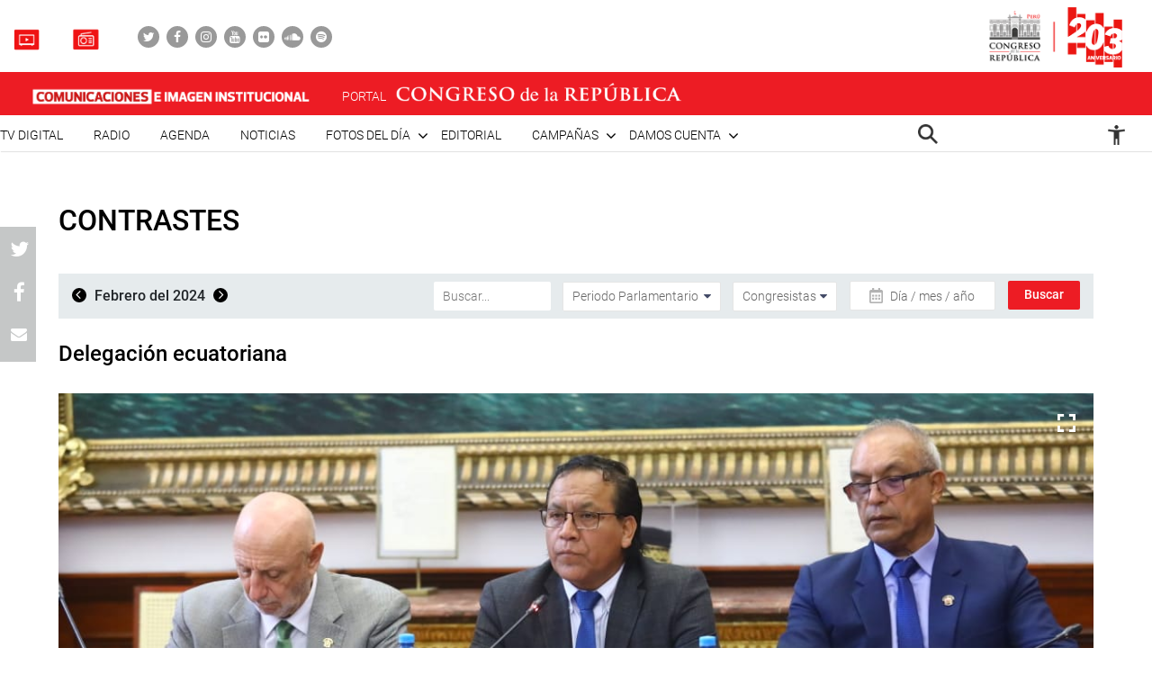

--- FILE ---
content_type: text/html; charset=UTF-8
request_url: https://comunicaciones.congreso.gob.pe/contrastes/delegacion-ecuatoriana/
body_size: 123578
content:

<!DOCTYPE html>
<html lang="en" dir="ltr">
<head>
    <meta charset="utf-8">
    <meta name="format-detection" content="telephone=no">
    <meta name='robots' content='index, follow, max-image-preview:large, max-snippet:-1, max-video-preview:-1' />

	<!-- This site is optimized with the Yoast SEO plugin v21.5 - https://yoast.com/wordpress/plugins/seo/ -->
	<meta name="description" content="La Comisión especial multipartidaria de impulso y seguimiento del proyecto Terminal Multipropósito de Chancay, que preside el congresista Roberto Sánchez, realiza una reunión de trabajo con la delegación ecuatoriana de gremios y exportadores que visitan nuestro país y que tienen interés en conocer la logística del hub portuario, para sus exportaciones hacia el Asia. (Foto Congreso de la República/ VVásquez)" />
	<link rel="canonical" href="https://comunicaciones.congreso.gob.pe/contrastes/delegacion-ecuatoriana/" />
	<meta property="og:locale" content="es_ES" />
	<meta property="og:type" content="article" />
	<meta property="og:title" content="Delegación ecuatoriana - Comunicaciones" />
	<meta property="og:description" content="La Comisión especial multipartidaria de impulso y seguimiento del proyecto Terminal Multipropósito de Chancay, que preside el congresista Roberto Sánchez, realiza una reunión de trabajo con la delegación ecuatoriana de gremios y exportadores que visitan nuestro país y que tienen interés en conocer la logística del hub portuario, para sus exportaciones hacia el Asia. (Foto Congreso de la República/ VVásquez)" />
	<meta property="og:url" content="https://comunicaciones.congreso.gob.pe/contrastes/delegacion-ecuatoriana/" />
	<meta property="og:site_name" content="Comunicaciones" />
	<meta property="article:modified_time" content="2024-02-26T22:34:49+00:00" />
	<meta property="og:image" content="https://comunicaciones.congreso.gob.pe/wpuploads/2024/02/20240226delegacionecuatoriana01.jpg" />
	<meta property="og:image:width" content="1116" />
	<meta property="og:image:height" content="744" />
	<meta property="og:image:type" content="image/jpeg" />
	<meta name="twitter:card" content="summary_large_image" />
	<meta name="twitter:label1" content="Tiempo de lectura" />
	<meta name="twitter:data1" content="1 minuto" />
	<script type="application/ld+json" class="yoast-schema-graph">{"@context":"https://schema.org","@graph":[{"@type":"WebPage","@id":"https://comunicaciones.congreso.gob.pe/contrastes/delegacion-ecuatoriana/","url":"https://comunicaciones.congreso.gob.pe/contrastes/delegacion-ecuatoriana/","name":"Delegación ecuatoriana - Comunicaciones","isPartOf":{"@id":"https://comunicaciones.congreso.gob.pe/#website"},"primaryImageOfPage":{"@id":"https://comunicaciones.congreso.gob.pe/contrastes/delegacion-ecuatoriana/#primaryimage"},"image":{"@id":"https://comunicaciones.congreso.gob.pe/contrastes/delegacion-ecuatoriana/#primaryimage"},"thumbnailUrl":"https://comunicaciones.congreso.gob.pe/wpuploads/2024/02/20240226delegacionecuatoriana01.jpg","datePublished":"2024-02-26T21:12:19+00:00","dateModified":"2024-02-26T22:34:49+00:00","description":"La Comisión especial multipartidaria de impulso y seguimiento del proyecto Terminal Multipropósito de Chancay, que preside el congresista Roberto Sánchez, realiza una reunión de trabajo con la delegación ecuatoriana de gremios y exportadores que visitan nuestro país y que tienen interés en conocer la logística del hub portuario, para sus exportaciones hacia el Asia. (Foto Congreso de la República/ VVásquez)","breadcrumb":{"@id":"https://comunicaciones.congreso.gob.pe/contrastes/delegacion-ecuatoriana/#breadcrumb"},"inLanguage":"es","potentialAction":[{"@type":"ReadAction","target":["https://comunicaciones.congreso.gob.pe/contrastes/delegacion-ecuatoriana/"]}]},{"@type":"ImageObject","inLanguage":"es","@id":"https://comunicaciones.congreso.gob.pe/contrastes/delegacion-ecuatoriana/#primaryimage","url":"https://comunicaciones.congreso.gob.pe/wpuploads/2024/02/20240226delegacionecuatoriana01.jpg","contentUrl":"https://comunicaciones.congreso.gob.pe/wpuploads/2024/02/20240226delegacionecuatoriana01.jpg","width":1116,"height":744,"caption":"La Comisión especial multipartidaria de impulso y seguimiento del proyecto Terminal Multipropósito de Chancay, que preside el congresista Roberto Sánchez, realiza la reunión de trabajo con la delegación ecuatoriana de gremios y exportadores que visitan nuestro país y que tienen interés en conocer la logística del hub portuario, para sus exportaciones hacia el Asia. (Foto Congreso de la República/ JCSánchez)"},{"@type":"BreadcrumbList","@id":"https://comunicaciones.congreso.gob.pe/contrastes/delegacion-ecuatoriana/#breadcrumb","itemListElement":[{"@type":"ListItem","position":1,"name":"Portada","item":"https://comunicaciones.congreso.gob.pe/"},{"@type":"ListItem","position":2,"name":"Contrastes","item":"https://comunicaciones.congreso.gob.pe/contrastes/"},{"@type":"ListItem","position":3,"name":"Delegación ecuatoriana"}]},{"@type":"WebSite","@id":"https://comunicaciones.congreso.gob.pe/#website","url":"https://comunicaciones.congreso.gob.pe/","name":"Comunicaciones","description":"Congreso de la República","potentialAction":[{"@type":"SearchAction","target":{"@type":"EntryPoint","urlTemplate":"https://comunicaciones.congreso.gob.pe/?s={search_term_string}"},"query-input":"required name=search_term_string"}],"inLanguage":"es"}]}</script>
	<!-- / Yoast SEO plugin. -->


<script type="text/javascript">
/* <![CDATA[ */
window._wpemojiSettings = {"baseUrl":"https:\/\/s.w.org\/images\/core\/emoji\/15.0.3\/72x72\/","ext":".png","svgUrl":"https:\/\/s.w.org\/images\/core\/emoji\/15.0.3\/svg\/","svgExt":".svg","source":{"concatemoji":"https:\/\/comunicaciones.congreso.gob.pe\/wp-includes\/js\/wp-emoji-release.min.js?ver=6.5.7"}};
/*! This file is auto-generated */
!function(i,n){var o,s,e;function c(e){try{var t={supportTests:e,timestamp:(new Date).valueOf()};sessionStorage.setItem(o,JSON.stringify(t))}catch(e){}}function p(e,t,n){e.clearRect(0,0,e.canvas.width,e.canvas.height),e.fillText(t,0,0);var t=new Uint32Array(e.getImageData(0,0,e.canvas.width,e.canvas.height).data),r=(e.clearRect(0,0,e.canvas.width,e.canvas.height),e.fillText(n,0,0),new Uint32Array(e.getImageData(0,0,e.canvas.width,e.canvas.height).data));return t.every(function(e,t){return e===r[t]})}function u(e,t,n){switch(t){case"flag":return n(e,"\ud83c\udff3\ufe0f\u200d\u26a7\ufe0f","\ud83c\udff3\ufe0f\u200b\u26a7\ufe0f")?!1:!n(e,"\ud83c\uddfa\ud83c\uddf3","\ud83c\uddfa\u200b\ud83c\uddf3")&&!n(e,"\ud83c\udff4\udb40\udc67\udb40\udc62\udb40\udc65\udb40\udc6e\udb40\udc67\udb40\udc7f","\ud83c\udff4\u200b\udb40\udc67\u200b\udb40\udc62\u200b\udb40\udc65\u200b\udb40\udc6e\u200b\udb40\udc67\u200b\udb40\udc7f");case"emoji":return!n(e,"\ud83d\udc26\u200d\u2b1b","\ud83d\udc26\u200b\u2b1b")}return!1}function f(e,t,n){var r="undefined"!=typeof WorkerGlobalScope&&self instanceof WorkerGlobalScope?new OffscreenCanvas(300,150):i.createElement("canvas"),a=r.getContext("2d",{willReadFrequently:!0}),o=(a.textBaseline="top",a.font="600 32px Arial",{});return e.forEach(function(e){o[e]=t(a,e,n)}),o}function t(e){var t=i.createElement("script");t.src=e,t.defer=!0,i.head.appendChild(t)}"undefined"!=typeof Promise&&(o="wpEmojiSettingsSupports",s=["flag","emoji"],n.supports={everything:!0,everythingExceptFlag:!0},e=new Promise(function(e){i.addEventListener("DOMContentLoaded",e,{once:!0})}),new Promise(function(t){var n=function(){try{var e=JSON.parse(sessionStorage.getItem(o));if("object"==typeof e&&"number"==typeof e.timestamp&&(new Date).valueOf()<e.timestamp+604800&&"object"==typeof e.supportTests)return e.supportTests}catch(e){}return null}();if(!n){if("undefined"!=typeof Worker&&"undefined"!=typeof OffscreenCanvas&&"undefined"!=typeof URL&&URL.createObjectURL&&"undefined"!=typeof Blob)try{var e="postMessage("+f.toString()+"("+[JSON.stringify(s),u.toString(),p.toString()].join(",")+"));",r=new Blob([e],{type:"text/javascript"}),a=new Worker(URL.createObjectURL(r),{name:"wpTestEmojiSupports"});return void(a.onmessage=function(e){c(n=e.data),a.terminate(),t(n)})}catch(e){}c(n=f(s,u,p))}t(n)}).then(function(e){for(var t in e)n.supports[t]=e[t],n.supports.everything=n.supports.everything&&n.supports[t],"flag"!==t&&(n.supports.everythingExceptFlag=n.supports.everythingExceptFlag&&n.supports[t]);n.supports.everythingExceptFlag=n.supports.everythingExceptFlag&&!n.supports.flag,n.DOMReady=!1,n.readyCallback=function(){n.DOMReady=!0}}).then(function(){return e}).then(function(){var e;n.supports.everything||(n.readyCallback(),(e=n.source||{}).concatemoji?t(e.concatemoji):e.wpemoji&&e.twemoji&&(t(e.twemoji),t(e.wpemoji)))}))}((window,document),window._wpemojiSettings);
/* ]]> */
</script>






<link rel="https://api.w.org/" href="https://comunicaciones.congreso.gob.pe/wp-json/" /><link rel="EditURI" type="application/rsd+xml" title="RSD" href="https://comunicaciones.congreso.gob.pe/xmlrpc.php?rsd" />
<meta name="generator" content="WordPress 6.5.7" />
<link rel='shortlink' href='https://comunicaciones.congreso.gob.pe/?p=299646' />
<link rel="alternate" type="application/json+oembed" href="https://comunicaciones.congreso.gob.pe/wp-json/oembed/1.0/embed?url=https%3A%2F%2Fcomunicaciones.congreso.gob.pe%2Fcontrastes%2Fdelegacion-ecuatoriana%2F" />
<link rel="alternate" type="text/xml+oembed" href="https://comunicaciones.congreso.gob.pe/wp-json/oembed/1.0/embed?url=https%3A%2F%2Fcomunicaciones.congreso.gob.pe%2Fcontrastes%2Fdelegacion-ecuatoriana%2F&#038;format=xml" />
<link rel="icon" href="https://comunicaciones.congreso.gob.pe/wpuploads/2019/11/cropped-img-destacada-32x32.png" sizes="32x32" />
<link rel="icon" href="https://comunicaciones.congreso.gob.pe/wpuploads/2019/11/cropped-img-destacada-192x192.png" sizes="192x192" />
<link rel="apple-touch-icon" href="https://comunicaciones.congreso.gob.pe/wpuploads/2019/11/cropped-img-destacada-180x180.png" />
<meta name="msapplication-TileImage" content="https://comunicaciones.congreso.gob.pe/wpuploads/2019/11/cropped-img-destacada-270x270.png" />
    <meta name="viewport" content="width=device-width, initial-scale=1, shrink-to-fit=no">
        <link media="all" href="https://comunicaciones.congreso.gob.pe/wp-content/cache/autoptimize/1/css/autoptimize_af326dab9c8835eab672d799c77ef8a6.css" rel="stylesheet"><title>
        Delegación ecuatoriana - Comunicaciones » Comunicaciones    </title>
    <!--<link href="https://comunicaciones.congreso.gob.pe/wp-content/themes/congreso-comunicaciones/assets/css/bootstrap.min.css" rel="stylesheet"> -->
    
    <link rel="stylesheet" href="https://cdnjs.cloudflare.com/ajax/libs/font-awesome/4.7.0/css/font-awesome.css">
    
    
    <link rel="stylesheet" href="https://cdnjs.cloudflare.com/ajax/libs/animate.css/3.7.0/animate.min.css">
    
    <script src="https://comunicaciones.congreso.gob.pe/wp-content/themes/congreso-comunicaciones/assets/js/scrollreveal.min.js"></script>
    
	<!-- Google tag (gtag.js) -->
	<script async src="https://www.googletagmanager.com/gtag/js?id=G-B9JVDFBNLD"></script>
	<script>
	  window.dataLayer = window.dataLayer || [];
	  function gtag(){dataLayer.push(arguments);}
	  gtag('js', new Date());

	  gtag('config', 'G-B9JVDFBNLD');
	</script>
</head>

  <body id="page-top" class="contrastes-template-default single single-contrastes postid-299646">
    <nav class="nav-white navbar fixed-top p-0" id="mainNav">
                    <div class="nav-part-1 w-100">
                <div class="container container-max p-0">
                    <div class="box-1">
                        <ul class="list-unstyled list-radio">
                                                          <li>
                                <a href="https://comunicaciones.congreso.gob.pe/tv-congreso/">
                                                                      <img src="https://comunicaciones.congreso.gob.pe/wpuploads/2023/02/icono-tv-v3.png">
                                                                    <span></span>
                                </a>
                              </li>
                                                                                      <li>
                                <a href="https://comunicaciones.congreso.gob.pe/radio-congreso/">
                                                                      <img src="https://comunicaciones.congreso.gob.pe/wpuploads/2023/02/icono-radio-v3-2.png">
                                                                    <span></span>
                                </a>
                              </li>
                                                    </ul>

                        <ul class="list-unstyled list-social">
                                                            <li><a href="https://twitter.com/congresoperu" target="_blank"><div><i class="fa fa-twitter"></i></div></a></li>
                                                            <li><a href="https://www.facebook.com/CongresoPeru" target="_blank"><div><i class="fa fa-facebook"></i></div></a></li>
                                                            <li><a href="https://www.instagram.com/congresodelperu/" target="_blank"><div><i class="fa fa-instagram"></i></div></a></li>
                                                            <li><a href="https://www.youtube.com/user/congresoperu" target="_blank"><div><i class="fa fa-youtube"></i></div></a></li>
                                                            <li><a href="https://www.flickr.com/photos/congresodelarepublicadelperu/" target="_blank"><div><i class="fa fa-flickr"></i></div></a></li>
                                                            <li><a href="https://soundcloud.com/redes-sociales-489717085/sets" target="_blank"><div><i class="fa fa-soundcloud"></i></div></a></li>
                                                            <li><a href="https://open.spotify.com/show/1WrsIVtybeaXpTlk5zlHOc" target="_blank"><div><i class="fa fa-spotify"></i></div></a></li>
                                                    </ul>
                    </div>
                    <div class="box-2">
                                                  <a href="http://www.congreso.gob.pe/" target="_blank"><img src="https://comunicaciones.congreso.gob.pe/wpuploads/2023/09/logo.png"></a>
                                            </div>
                </div>
            </div>
        
          <div class="nav-part-2 w-100">
              <div class="container container-max p-0">
                  <div class="row">
                      <div class="col-6 col-sm-4">
                          <div class="bloque-portal-head bloque-portal-1" style="float:left;padding:10px 0 10px 30px;">
                                                                 <a href="https://comunicaciones.congreso.gob.pe">
                                       <img src="https://comunicaciones.congreso.gob.pe/wpuploads/2023/10/comunicaciones-e-imagen-institucional.png">
                                   </a>
                                                                                          </div>
                      </div>
                      <div class="col-6 col-sm-8">
                          <img src="https://comunicaciones.congreso.gob.pe/wp-content/themes/congreso-comunicaciones/assets/img/iconos/menu.png" class="ico-menu" data-toggle="offcanvas">
                          <a class="navbar-brand logo-init m-0" href="https://comunicaciones.congreso.gob.pe"></a>
                          <a href="http://www.congreso.gob.pe/" target="_blank">
                              <div class="bloque-portal-head bloque-portal-2">
                                  <span>PORTAL</span>
                                                                                                                <img src="https://comunicaciones.congreso.gob.pe/wpuploads/2019/10/logo-1.png">
                                                                                                      </div>
                          </a>
                      </div>
                  </div>
              </div>
          </div>

          <div class="nav-part-3 w-100 text-right">
              <div class="container container-max p-0">
                  <div class="container-principal"><ul id="menu-menu-mobile" class="list-unstyled ml-auto list-principal"><li id="menu-item-272353" class="menu-item menu-item-type-custom menu-item-object-custom menu-item-272353"><a href="https://comunicaciones.congreso.gob.pe/programa/2-congreso-tv-digital/">TV Digital</a></li>
<li id="menu-item-284758" class="menu-item menu-item-type-custom menu-item-object-custom menu-item-284758"><a href="https://comunicaciones.congreso.gob.pe/radio-congreso/">Radio</a></li>
<li id="menu-item-539" class="menu-item menu-item-type-post_type_archive menu-item-object-agenda menu-item-539"><a href="https://comunicaciones.congreso.gob.pe/agenda/">Agenda</a></li>
<li id="menu-item-537" class="menu-item menu-item-type-post_type_archive menu-item-object-noticias menu-item-537"><a href="https://comunicaciones.congreso.gob.pe/noticias/">Noticias</a></li>
<li id="menu-item-828" class="menu-item menu-item-type-custom menu-item-object-custom menu-item-has-children menu-item-828"><a href="#">Fotos del día</a>
<ul class="sub-menu">
	<li id="menu-item-538" class="menu-item menu-item-type-post_type_archive menu-item-object-contrastes menu-item-538"><a href="https://comunicaciones.congreso.gob.pe/contrastes/">Contrastes</a></li>
	<li id="menu-item-829" class="menu-item menu-item-type-custom menu-item-object-custom menu-item-829"><a target="_blank" rel="noopener" href="http://archivofotografico.congreso.gob.pe/">Archivo Fotográfico</a></li>
</ul>
</li>
<li id="menu-item-540" class="menu-item menu-item-type-post_type_archive menu-item-object-editorial menu-item-540"><a href="https://comunicaciones.congreso.gob.pe/editorial/">Editorial</a></li>
<li id="menu-item-194302" class="menu-item menu-item-type-custom menu-item-object-custom menu-item-has-children menu-item-194302"><a href="https://www.congreso.gob.pe/comunicaciones/campannas/inicio/">Campañas</a>
<ul class="sub-menu">
	<li id="menu-item-244376" class="menu-item menu-item-type-custom menu-item-object-custom menu-item-244376"><a href="https://www.congreso.gob.pe/comunicaciones/campannas/congreso-en-regiones/">Congreso en Regiones</a></li>
	<li id="menu-item-244377" class="menu-item menu-item-type-custom menu-item-object-custom menu-item-244377"><a href="https://www.congreso.gob.pe/comunicaciones/campannas/leyes-para-ti/">Leyes para ti</a></li>
	<li id="menu-item-244378" class="menu-item menu-item-type-custom menu-item-object-custom menu-item-244378"><a href="https://www.congreso.gob.pe/comunicaciones/campannas/servicios-gratuitos-al-ciudadano/">Servicios Gratuitos al Ciudadano</a></li>
	<li id="menu-item-244379" class="menu-item menu-item-type-custom menu-item-object-custom menu-item-244379"><a href="https://www.congreso.gob.pe/comunicaciones/campannas/bicentenario/">Bicentenario</a></li>
</ul>
</li>
<li id="menu-item-543" class="menu-item menu-item-type-custom menu-item-object-custom menu-item-has-children menu-item-543"><a href="#">Damos cuenta</a>
<ul class="sub-menu">
	<li id="menu-item-541" class="menu-item menu-item-type-post_type_archive menu-item-object-damos-cuenta menu-item-541"><a href="https://comunicaciones.congreso.gob.pe/damos-cuenta/">Damos cuenta</a></li>
	<li id="menu-item-542" class="menu-item menu-item-type-custom menu-item-object-custom menu-item-542"><a href="http://www.congreso.gob.pe/pleno/congresistas/">Congresistas</a></li>
</ul>
</li>
</ul></div>                   <div class="menu-icono-2">
                       <ul class="list-unstyled">
                           <li><a href="#" data-toggle="modal" data-target="#modal-buscador"><img src="https://comunicaciones.congreso.gob.pe/wp-content/themes/congreso-comunicaciones/assets/img/search.png" style="height:22px !important;"></a></li>
                       </ul>
                   </div>
                   <div class="container-principal"><ul id="menu-configuracion" class="list-unstyled list-principal list-configuracion"><li id="menu-item-24" class="configurar-persona menu-item menu-item-type-custom menu-item-object-custom menu-item-has-children menu-item-24"><a href="#"><span class="icono-persona"></span></a>
<ul class="sub-menu">
	<li id="menu-item-25" class="configurar-aumentar menu-item menu-item-type-custom menu-item-object-custom menu-item-25"><a href="#"><span>Aumentar</span></a></li>
	<li id="menu-item-26" class="configurar-disminuir menu-item menu-item-type-custom menu-item-object-custom menu-item-26"><a href="#"><span>Disminuir</span></a></li>
	<li id="menu-item-27" class="configurar-brillante menu-item menu-item-type-custom menu-item-object-custom menu-item-27"><a href="#"><span>Brillante</span></a></li>
	<li id="menu-item-28" class="configurar-oscuro menu-item menu-item-type-custom menu-item-object-custom menu-item-28"><a href="#"><span>Oscuro</span></a></li>
	<li id="menu-item-29" class="configurar-restablecer menu-item menu-item-type-custom menu-item-object-custom menu-item-29"><a href="#"><span>Restablecer</span></a></li>
</ul>
</li>
</ul></div>              </div>
          </div>
    </nav>

    <div class="overlay-menu"></div>
    <div id="sidebar-wrapper">
        <a class="close-menu-0"><img src="https://comunicaciones.congreso.gob.pe/wp-content/themes/congreso-comunicaciones/assets/img/close.png"></a>
        <a href="#" data-toggle="modal" data-target="#modal-buscador" class="buscador-mobile"><i class="fa fa-search" aria-hidden="true"></i></a>

        <div class="container-principal container-menu-page-mobile"><ul id="menu-menu-mobile-1" class="list-unstyled ml-auto list-principal"><li class="menu-item menu-item-type-custom menu-item-object-custom menu-item-272353"><a href="https://comunicaciones.congreso.gob.pe/programa/2-congreso-tv-digital/">TV Digital</a></li>
<li class="menu-item menu-item-type-custom menu-item-object-custom menu-item-284758"><a href="https://comunicaciones.congreso.gob.pe/radio-congreso/">Radio</a></li>
<li class="menu-item menu-item-type-post_type_archive menu-item-object-agenda menu-item-539"><a href="https://comunicaciones.congreso.gob.pe/agenda/">Agenda</a></li>
<li class="menu-item menu-item-type-post_type_archive menu-item-object-noticias menu-item-537"><a href="https://comunicaciones.congreso.gob.pe/noticias/">Noticias</a></li>
<li class="menu-item menu-item-type-custom menu-item-object-custom menu-item-has-children menu-item-828"><a href="#">Fotos del día</a>
<ul class="sub-menu">
	<li class="menu-item menu-item-type-post_type_archive menu-item-object-contrastes menu-item-538"><a href="https://comunicaciones.congreso.gob.pe/contrastes/">Contrastes</a></li>
	<li class="menu-item menu-item-type-custom menu-item-object-custom menu-item-829"><a target="_blank" rel="noopener" href="http://archivofotografico.congreso.gob.pe/">Archivo Fotográfico</a></li>
</ul>
</li>
<li class="menu-item menu-item-type-post_type_archive menu-item-object-editorial menu-item-540"><a href="https://comunicaciones.congreso.gob.pe/editorial/">Editorial</a></li>
<li class="menu-item menu-item-type-custom menu-item-object-custom menu-item-has-children menu-item-194302"><a href="https://www.congreso.gob.pe/comunicaciones/campannas/inicio/">Campañas</a>
<ul class="sub-menu">
	<li class="menu-item menu-item-type-custom menu-item-object-custom menu-item-244376"><a href="https://www.congreso.gob.pe/comunicaciones/campannas/congreso-en-regiones/">Congreso en Regiones</a></li>
	<li class="menu-item menu-item-type-custom menu-item-object-custom menu-item-244377"><a href="https://www.congreso.gob.pe/comunicaciones/campannas/leyes-para-ti/">Leyes para ti</a></li>
	<li class="menu-item menu-item-type-custom menu-item-object-custom menu-item-244378"><a href="https://www.congreso.gob.pe/comunicaciones/campannas/servicios-gratuitos-al-ciudadano/">Servicios Gratuitos al Ciudadano</a></li>
	<li class="menu-item menu-item-type-custom menu-item-object-custom menu-item-244379"><a href="https://www.congreso.gob.pe/comunicaciones/campannas/bicentenario/">Bicentenario</a></li>
</ul>
</li>
<li class="menu-item menu-item-type-custom menu-item-object-custom menu-item-has-children menu-item-543"><a href="#">Damos cuenta</a>
<ul class="sub-menu">
	<li class="menu-item menu-item-type-post_type_archive menu-item-object-damos-cuenta menu-item-541"><a href="https://comunicaciones.congreso.gob.pe/damos-cuenta/">Damos cuenta</a></li>
	<li class="menu-item menu-item-type-custom menu-item-object-custom menu-item-542"><a href="http://www.congreso.gob.pe/pleno/congresistas/">Congresistas</a></li>
</ul>
</li>
</ul></div>
         <div class="box-medios">
             <ul class="list-unstyled list-radio">
                                    <li>
                     <a href="https://comunicaciones.congreso.gob.pe/tv-congreso/">
                                                <img src="https://comunicaciones.congreso.gob.pe/wpuploads/2023/02/icono-tv-v3.png">
                                              <span></span>
                     </a>
                   </li>
                                                     <li>
                     <a href="https://comunicaciones.congreso.gob.pe/radio-congreso/">
                                                <img src="https://comunicaciones.congreso.gob.pe/wpuploads/2023/02/icono-radio-v3-2.png">
                                              <span></span>
                     </a>
                   </li>
                              </ul>
         </div>

         <div class="box-social">
             <ul class="list-unstyled list-social">
                                      <li><a href="https://twitter.com/congresoperu" target="_blank"><div><i class="fa fa-twitter"></i></div></a></li>
                                      <li><a href="https://www.facebook.com/CongresoPeru" target="_blank"><div><i class="fa fa-facebook"></i></div></a></li>
                                      <li><a href="https://www.instagram.com/congresodelperu/" target="_blank"><div><i class="fa fa-instagram"></i></div></a></li>
                                      <li><a href="https://www.youtube.com/user/congresoperu" target="_blank"><div><i class="fa fa-youtube"></i></div></a></li>
                                      <li><a href="https://www.flickr.com/photos/congresodelarepublicadelperu/" target="_blank"><div><i class="fa fa-flickr"></i></div></a></li>
                                      <li><a href="https://soundcloud.com/redes-sociales-489717085/sets" target="_blank"><div><i class="fa fa-soundcloud"></i></div></a></li>
                                      <li><a href="https://open.spotify.com/show/1WrsIVtybeaXpTlk5zlHOc" target="_blank"><div><i class="fa fa-spotify"></i></div></a></li>
                              </ul>
         </div>
    </div>

<section class="archive-contrastes-0 lista-fotos-contrastes">
    <div class="container container-1250">
        <div class="row">
            <div class="col-12 p-0 p-relative">
                <h2 class="titulo-32">Contrastes</h2>
                <a href="#" style="display:none;" id="buscar-mobile"><span>Filtrar</span> <i class="fa fa-search" aria-hidden="true"></i></a>
            </div>
            <div class="col-12 p-0">
                <div class="barra-buscar barra-contraste">
                    <div class="row m-0">
                        <div class="col-md-4 p-0">
                            <div class="content-fecha">
                                                                    <a href="https://comunicaciones.congreso.gob.pe/contrastes/2024/1/" class="btn-left"><i class="fa fa-angle-left" aria-hidden="true"></i></a>
                                    Febrero del 2024                                        <a href="https://comunicaciones.congreso.gob.pe/contrastes/2024/3/" class="btn-right"><i class="fa fa-angle-right" aria-hidden="true"></i></a>
                                                                </div>
                        </div>
                        <div class="col-md-8 p-0">
                            <div class="row m-0">
                                <form method="get" action="https://comunicaciones.congreso.gob.pe" class="part-1 text-right">
                                    <input type="text" name="s" value="" placeholder="Buscar..." class="item-barra-contraste">
                                    <div class="content-select content-185" style="padding-left:9px;">
                                        <select class="" name="periodo-parlamentario">
                                            <option value="">Periodo Parlamentario</option>
                                                                                                <option value="2011-2016">2011-2016</option>
                                                                                                    <option value="2016-2019">2016-2019</option>
                                                                                                    <option value="2020-2021">2020-2021</option>
                                                                                                    <option value="2021-2026">2021-2026</option>
                                                                                        </select>
                                    </div>
                                    <div class="content-select content-125" style="padding-left:9px;">
                                        <select class="" name="congresista">
                                            <option value="">Congresistas</option>
                                                                                                <option value="acate-coronel-eduardo-geovanni">Acate Coronel, Eduardo Geovanni</option>
                                                                                                    <option value="acuna-nunez-richard-frank">Acuña Núñez, Richard Frank</option>
                                                                                                    <option value="acuna-peralta-humberto">Acuña Peralta, Humberto</option>
                                                                                                    <option value="acuna-peralta-maria-grimaneza">Acuña Peralta, María Grimaneza</option>
                                                                                                    <option value="acuna-peralta-segundo-hector">Acuña Peralta, Segundo Héctor</option>
                                                                                                    <option value="aguero-gutierrez-maria-antonieta">Agüero Gutiérrez, María Antonieta</option>
                                                                                                    <option value="aguilar-zamora-manuel">Aguilar Zamora, Manuel</option>
                                                                                                    <option value="aguinaga-recuenco-alejandro-aurelio">Aguinaga Recuenco, Alejandro Aurelio</option>
                                                                                                    <option value="alan-fairlie">Alan Fairlie</option>
                                                                                                    <option value="alarcon-tejada-edgar-arnold">Alarcón Tejada, Edgar Arnold</option>
                                                                                                    <option value="alcarraz-aguero-yorel-kira">Alcarraz Agüero, Yorel Kira</option>
                                                                                                    <option value="alcorta-suero-lourdes">Alcorta Suero, María Lourdes Pía Luisa</option>
                                                                                                    <option value="alegria-garcia-luis-arturo">Alegría García, Luis Arturo</option>
                                                                                                    <option value="alencastre-miranda-hirma-norma">Alencastre Miranda, Hirma Norma</option>
                                                                                                    <option value="aliaga-pajares-guillermo-alejandro-antonio">Aliaga Pajares, Guillermo Alejandro Antonio</option>
                                                                                                    <option value="almeri-veramendi-carlos-alberto">Almeri Veramendi, Carlos Alberto</option>
                                                                                                    <option value="alonzo-fernandez-gilbert-juan">Alonzo Fernández, Gilbert Juan</option>
                                                                                                    <option value="alva-prieto-maria-del-carmen">Alva Prieto, María del Carmen</option>
                                                                                                    <option value="alva-rojas-carlos-enrique">Alva Rojas, Carlos Enrique</option>
                                                                                                    <option value="amuruz-dulanto-yessica-rosselli">Amuruz Dulanto, Yessica Rosselli</option>
                                                                                                    <option value="ancalle-gutierrez-jose-luis">Ancalle Gutierrez, José Luis</option>
                                                                                                    <option value="anderson-ramirez-carlos-antonio">Anderson Ramírez, Carlos Antonio</option>
                                                                                                    <option value="andrade-salguero-de-alvarez-gladys-griselda">Andrade Salguero de Álvarez, Gladys Griselda</option>
                                                                                                    <option value="apaza-ordonez-justiniano-romulo">Apaza Ordóñez, Justiniano Rómulo</option>
                                                                                                    <option value="apaza-quispe-yessica-marisela">Apaza Quispe, Yessica Marisela</option>
                                                                                                    <option value="aragon-carreno-luis-angel">Aragón Carreño, Luis Ángel</option>
                                                                                                    <option value="arana-zegarra-marco-antonio">Arana Zegarra, Marco Antonio</option>
                                                                                                    <option value="arapa-roque-jesus-orlando">Arapa Roque, Jesús Orlando</option>
                                                                                                    <option value="arriola-tueros-jose-alberto">Arriola Tueros, José Alberto</option>
                                                                                                    <option value="ascona-calderon-walter-yonni">Ascona Calderón, Walter Yonni</option>
                                                                                                    <option value="ayasta-de-diaz-rita-elena">Ayasta de Díaz, Rita Elena</option>
                                                                                                    <option value="ayquipa-torres-julia-benigna">Ayquipa Torres, Julia Benigna</option>
                                                                                                    <option value="azurin-loayza-alfredo">Azurín Loayza, Alfredo</option>
                                                                                                    <option value="bajonero-olivas-wilmer-solis">Bajonero Olivas, Wilmer Solis</option>
                                                                                                    <option value="balcazar-zelada-jose-maria">Balcázar Zelada, José María</option>
                                                                                                    <option value="barbaran-reyes-rosangella-andrea">Barbarán Reyes, Rosangella Andrea</option>
                                                                                                    <option value="barrionuevo-romero-betto">Barrionuevo Romero, Betto</option>
                                                                                                    <option value="bartolo-romero-maria-isabel">Bartolo Romero, María Isabel</option>
                                                                                                    <option value="bartra-barriga-rosa-maria">Bartra Barriga, Rosa María</option>
                                                                                                    <option value="bazan-calderon-diego-alonso-fernando">Bazán Calderón Diego Alonso Fernando</option>
                                                                                                    <option value="bazan-narro-sigrid-tesoro">Bazán Narro, Sigrid Tesoro</option>
                                                                                                    <option value="bazan-villanueva-lenin-fernando">Bazán Villanueva, Lenin Fernando</option>
                                                                                                    <option value="becerril-rodriguez-hector">Becerril Rodríguez, Héctor</option>
                                                                                                    <option value="bellido-ugarte-guido">Bellido Ugarte, Guido</option>
                                                                                                    <option value="benavides-gavidia-walter">Benavides Gavidia, Walter</option>
                                                                                                    <option value="benites-agurto-alfredo">Benites Agurto, Alfredo</option>
                                                                                                    <option value="bermejo-rojas-guillermo">Bermejo Rojas, Guillermo</option>
                                                                                                    <option value="beteta-rubin-karina-juliza">Beteta Rubin, Karina Juliza</option>
                                                                                                    <option value="burga-chuquipiondo-ricardo-miguel">Burga Chuquipiondo, Ricardo Miguel</option>
                                                                                                    <option value="burgos-oliveros-juan-bartolome">Burgos Oliveros, Juan Bartolomé</option>
                                                                                                    <option value="bustamante-donayre-ernesto">Bustamante Donayre, Ernesto</option>
                                                                                                    <option value="cabrera-pino-benigno-leonel">Cabrera Pino, Benigno Leonel</option>
                                                                                                    <option value="cabrera-vega-maria-teresa">Cabrera Vega, María Teresa</option>
                                                                                                    <option value="calle-lobaton-digna">Calle Lobatón, Digna</option>
                                                                                                    <option value="camones-soriano-lady-mercedes">Camones Soriano, Lady Mercedes</option>
                                                                                                    <option value="campos-villalobos-rolando">Campos Villalobos, Rolando</option>
                                                                                                    <option value="carcausto-huanca-yrene">Carcausto Huanca, Irene</option>
                                                                                                    <option value="carlos-dominguez-herrera">Carlos Dominguez Herrera</option>
                                                                                                    <option value="castillo-oliva-luis-felipe">Castillo Oliva, Luis Felipe</option>
                                                                                                    <option value="castillo-rivas-eduardo-enrique">Castillo Rivas, Eduardo Enrique</option>
                                                                                                    <option value="cavero-alva-alejandro-enrique">Cavero Alva, Alejandro Enrique</option>
                                                                                                    <option value="cayguaray-gambini-luz-milagros">Cayguaray Gambini, Luz Milagros</option>
                                                                                                    <option value="cayllahua-barrientos-wilmer">Cayllahua Barrientos, Wilmer</option>
                                                                                                    <option value="cerron-rojas-waldemar-jose">Cerrón Rojas, Waldemar José</option>
                                                                                                    <option value="cespedes-cardenas-maria-teresa">Céspedes Cárdenas, María Teresa</option>
                                                                                                    <option value="chacon-trujillo-nilza-merly">Chacón Trujillo, Nilza Merly</option>
                                                                                                    <option value="chagua-payano-posemoscrowte-irrhoscopt">Chagua Payano, Posemoscrowte Irrhoscopt</option>
                                                                                                    <option value="chaina-contreras-hipolito">Chaiña Contreras, Hipólito</option>
                                                                                                    <option value="chavarria-vilcatoma-roberto-carlos">Chavarría Vilcatoma Roberto Carlos</option>
                                                                                                    <option value="chavez-chino-betssy-betzabet">Chávez Chino, Betssy Betzabet</option>
                                                                                                    <option value="chavez-cossio-martha-gladys">Chávez Cossio Martha Gladys</option>
                                                                                                    <option value="checco-chauca-lenin-abraham">Checco Chauca, Lenin Abraham</option>
                                                                                                    <option value="chehade-moya-omar-karim">Chehade Moya, Omar Karim</option>
                                                                                                    <option value="chiabra-leon-roberto-enrique">Chiabra León, Roberto Enrique</option>
                                                                                                    <option value="chirinos-venegas-patricia-rosa">Chirinos Venegas, Patricia Rosa</option>
                                                                                                    <option value="chirinos-patricia">Chirinos, Patricia</option>
                                                                                                    <option value="ciccia-vasquez-miguel-angel">Ciccia Vásquez, Miguel Angel</option>
                                                                                                    <option value="coayla-juarez-jorge-samuel">Coayla Juárez, Jorge Samuel</option>
                                                                                                    <option value="columbus-murata-diethell">Columbus Murata Diethell</option>
                                                                                                    <option value="combina-salvatierra-cesar-augusto">Combina Salvatierra, Cesar Augusto</option>
                                                                                                    <option value="condori-flores-julio-fredy">Condori Flores, Julio Fredy</option>
                                                                                                    <option value="contreras-bautista-cindy-arlette">Contreras Bautista, Cindy Arlette</option>
                                                                                                    <option value="cordero-jon-tay-luis-gustavo-2">Cordero Jon Tay María del Pilar</option>
                                                                                                    <option value="cordero-jon-tay-luis-gustavo">Cordero Jon Tay, Luis Gustavo</option>
                                                                                                    <option value="cordova-lobaton-maria-jessica">Córdova Lobatón, María Jessica</option>
                                                                                                    <option value="cordova-lobaton-maria-jessica-2">Cortez Aguirre, Isabel</option>
                                                                                                    <option value="costa-santolalla-gino">Costa Santolalla, Gino</option>
                                                                                                    <option value="cordova-lobaton-maria-jessica-3">Cruz Mamani, Flavio</option>
                                                                                                    <option value="cueto-aservi-jose-ernesto">Cueto Aservi, José Ernesto</option>
                                                                                                    <option value="curro-lopez-edilberto">Curro Lopez Edilberto</option>
                                                                                                    <option value="cutipa-ccama-victor-raul">Cutipa Ccama, Víctor Raúl</option>
                                                                                                    <option value="davila-atanacio-pasion-neomias">Dávila Atanacio, Pasión Neomias</option>
                                                                                                    <option value="de-belaunde-de-cardenas-alberto">De Belaunde de Cárdenas, Alberto</option>
                                                                                                    <option value="del-aguila-herrera-edmundo">Del Águila Herrera, Edmundo</option>
                                                                                                    <option value="descentralizacion-se-pone-a-disposicion-para-ayudar-a-resolver-los-problemas-de-la-gente">Descentralización se pone a disposición para ayudar a resolver los problemas de la gente</option>
                                                                                                    <option value="diaz-monago-freddy-ronald">Díaz Monago, Freddy Ronald</option>
                                                                                                    <option value="dioses-guzman-luis-reymundo">Dioses Guzmán, Luis Reymundo</option>
                                                                                                    <option value="doroteo-carbajo-raul-felipe">Doroteo Carbajo, Raúl Felipe</option>
                                                                                                    <option value="durand-bustamante-kenyon-eduardo">Durand Bustamante, Kenyon Eduardo</option>
                                                                                                    <option value="echaiz-ramos-vda-de-nunez-gladys-margot">Echaíz Ramos Vda. de Núñez, Gladys Margot</option>
                                                                                                    <option value="echeverria-rodriguez-hamlet">Echeverría Rodríguez, Hamlet</option>
                                                                                                    <option value="elera-garcia-wilmar-alberto">Elera García, Wilmar Alberto</option>
                                                                                                    <option value="elias-avalos-jose-luis">Elías Ávalos, José Luis</option>
                                                                                                    <option value="espinoza-rosales-rennan-samuel">Espinoza Rosales, Rennán Samuel</option>
                                                                                                    <option value="espinoza-vargas-jhaec-darwin">Espinoza Vargas, Jhaec Darwin</option>
                                                                                                    <option value="espinoza-velarde-yeremi-aron">Espinoza Velarde, Yeremi Aron</option>
                                                                                                    <option value="fabian-diaz-yessy-nelida">Fabián Díaz, Yessy Nélida</option>
                                                                                                    <option value="fernandez-chacon-carlos-enrique">Fernández Chacón, Carlos Enrique</option>
                                                                                                    <option value="fernandez-florez-matilde">Fernández Florez, Matilde</option>
                                                                                                    <option value="flores-ancachi-jorge-luis">Flores Ancachi, Jorge Luis</option>
                                                                                                    <option value="flores-ramirez-alex-randu">Flores Ramírez, Alex Randu</option>
                                                                                                    <option value="flores-ruiz-victor-seferino">Flores Ruíz, Víctor Seferino</option>
                                                                                                    <option value="flores-vilchez-clemente">Flores Vílchez, Clemente</option>
                                                                                                    <option value="flores-villegas-johan">Flores Villegas, Johan</option>
                                                                                                    <option value="galarreta-velarde-luis">Galarreta Velarde, Luis</option>
                                                                                                    <option value="gallardo-becerra-maria-martina">Gallardo Becerra, María Martina</option>
                                                                                                    <option value="garcia-correa-idelso-manuel">García Correa, Idelso Manuel</option>
                                                                                                    <option value="garcia-oviedo-paul-gabriel">García Oviedo, Paul Gabriel</option>
                                                                                                    <option value="garcia-rodriguez-jaqueline-cecilia">García Rodríguez, Jaqueline Cecilia</option>
                                                                                                    <option value="gonza-castillo-americo">Gonza Castillo, Americo</option>
                                                                                                    <option value="gonzales-delgado-diana-carolina">Gonzáles Delgado, Diana Carolina</option>
                                                                                                    <option value="gonzales-santos-miguel-angel">Gonzales Santos, Miguel Ángel</option>
                                                                                                    <option value="gonzales-tuanama-cesar">Gonzales Tuanama, César</option>
                                                                                                    <option value="gonzalez-cruz-moises">González Cruz,Moisés</option>
                                                                                                    <option value="guerra-garcia-campos-hernando">Guerra García Campos, Hernando</option>
                                                                                                    <option value="guibovich-arteaga-otto-napoleon">Guibovich Arteaga, Otto Napoleón</option>
                                                                                                    <option value="gupioc-rios-robinson-dociteo">Gupioc Rios, Robinson Dociteo</option>
                                                                                                    <option value="gutarra-ramos-robledo-noe">Gutarra Ramos, Robledo Noé</option>
                                                                                                    <option value="gutierrez-ticona-paul-silvio">Gutiérrez Ticona, Paul Silvio</option>
                                                                                                    <option value="heidinger-ballesteros-nelcy">Heidinger Ballesteros Nelcy</option>
                                                                                                    <option value="heresi-chicoma-saleh-carlos-salvador">Heresi Chicoma, Saleh Carlos Salvador</option>
                                                                                                    <option value="herrera-arevalo-marita">Herrera Árevalo, Marita</option>
                                                                                                    <option value="herrera-mamani-fernando-mario">Herrera Mamani, Fernando Mario</option>
                                                                                                    <option value="herrera-medina-noelia-rossvith">Herrera Medina, Noelia Rossvith</option>
                                                                                                    <option value="hidalgo-zamalloa-alexander">Hidalgo Zamalloa, Alexander</option>
                                                                                                    <option value="huaman-champi-juan-de-dios">Huamán Champi, Juan de Dios</option>
                                                                                                    <option value="huaman-coronado-raul">Huamán Coronado, Raúl</option>
                                                                                                    <option value="huamani-machaca-nelly">Huamani Machaca, Nelly</option>
                                                                                                    <option value="huilca-flores-indira">Huilca Flores, Indira</option>
                                                                                                    <option value="iberico-nunez-luis-carlos-antonio">Iberico Núñez, Luis Carlos Antonio</option>
                                                                                                    <option value="indira-huilca-flores">Indira Huilca Flores</option>
                                                                                                    <option value="infantes-castaneda-mery-eliana">Infantes Castañeda, Mery Eliana</option>
                                                                                                    <option value="inga-sales-leonardo">Inga Sales, Leonardo</option>
                                                                                                    <option value="jauregui-de-aguayo-milagros">Jáuregui de Aguayo, Milagros</option>
                                                                                                    <option value="jeri-ore-jose-enrique">Jeri Oré, José Enrique</option>
                                                                                                    <option value="jimenez-heredia-david-julio">Jiménez Heredia, David Julio</option>
                                                                                                    <option value="juarez-calle-heidy-lisbeth">Juárez Calle, Heidy Lisbeth</option>
                                                                                                    <option value="juarez-gallegos-carmen-patricia">Juárez Gallegos, Carmen Patricia</option>
                                                                                                    <option value="julon-irigoin-elva-edhit">Julon Irigoin, Elva Edhit</option>
                                                                                                    <option value="kamiche-morante-luis-roberto">Kamiche Morante, Luis Roberto</option>
                                                                                                    <option value="lazo-villon-leslye-carol">Lazo Villón, Leslye Carol</option>
                                                                                                    <option value="leon-romero-luciana-milagros">León Romero, Luciana Milagros</option>
                                                                                                    <option value="limachi">Limachi Quispe Nieves Esmeralda</option>
                                                                                                    <option value="lizana-santos-martires">Lizana Santos, Mártires</option>
                                                                                                    <option value="lizarraga-houghton-carolina">Lizárraga Houghton, Carolina</option>
                                                                                                    <option value="lizarzaburu-lizarzaburu-juan-carlos-martin">Lizarzaburu Lizarzaburu, Juan Carlos Martin</option>
                                                                                                    <option value="llaulli-romero-freddy">Llaulli Romero, Freddy</option>
                                                                                                    <option value="lopez-morales-jeny-luz">López Morales, Jeny Luz</option>
                                                                                                    <option value="lopez-urena-ilich-fredy">López Ureña, Ilich Fredy</option>
                                                                                                    <option value="lozano-inostroza-alexander">Lozano Inostroza, Alexander</option>
                                                                                                    <option value="luna-galvez-jose-leon">Luna Gálvez José León</option>
                                                                                                    <option value="luna-morales-jose-luis">Luna Morales, José Luis</option>
                                                                                                    <option value="luque-ibarra-ruth">Luque Ibarra, Ruth</option>
                                                                                                    <option value="machaca-mamani-raul">Machaca Mamani, Raúl</option>
                                                                                                    <option value="malaga-trillo-george-edward">Málaga Trillo, George Edward</option>
                                                                                                    <option value="mamani-barriga-jim-ali">Mamani Barriga, Jim Ali</option>
                                                                                                    <option value="mantilla-medina-mario">Mantilla Medina, Mario</option>
                                                                                                    <option value="maquera-chavez-hector-simon">Maquera Chavez, Héctor Simon</option>
                                                                                                    <option value="mariano-yupanqui-minano">Mariano Yupanqui Miñano</option>
                                                                                                    <option value="maricarmen-alva">Maricarmen Alva</option>
                                                                                                    <option value="marticorena-mendoza-jorge-alfonso">Marticorena Mendoza, Jorge Alfonso</option>
                                                                                                    <option value="martinez-talavera-pedro-edwin">Martínez Talavera, Pedro Edwin</option>
                                                                                                    <option value="medina-hermosilla-elizabeth-sara">Medina Hermosilla, Elizabeth Sara</option>
                                                                                                    <option value="medina-minaya-esdras-ricardo">Medina Minaya, Esdras Ricardo</option>
                                                                                                    <option value="melendez-celis-fernando">Meléndez Celis, Fernando</option>
                                                                                                    <option value="mendoza-marquina-javier">Mendoza Marquina, Javier</option>
                                                                                                    <option value="merino-de-lama-manuel-arturo">Merino de Lama, Manuel Arturo</option>
                                                                                                    <option value="merino-lopez-omar">Merino López, Omar</option>
                                                                                                    <option value="mesia-ramirez-carlos-fernando">Mesía Ramirez, Carlos Fernando</option>
                                                                                                    <option value="milagros-salazar">Milagros Salazar</option>
                                                                                                    <option value="mita-isaac">Mita Isaac</option>
                                                                                                    <option value="montalvo-cubas-segundo-toribio">Montalvo Cubas, Segundo Toribio</option>
                                                                                                    <option value="monteza-facho-silvia-maria">Monteza Facho, Silvia María</option>
                                                                                                    <option value="montoya-guivin-absalon">Montoya Guivin, Absalón</option>
                                                                                                    <option value="montoya-manrique-jorge-carlos">Montoya Manrique, Jorge Carlos</option>
                                                                                                    <option value="morante-figari-jorge-alberto">Morante Figari, Jorge Alberto</option>
                                                                                                    <option value="mori-celis-juan-carlos">Mori Celis, Juan Carlos</option>
                                                                                                    <option value="moyano-delgado-martha-lupe">Moyano Delgado, Martha Lupe</option>
                                                                                                    <option value="munante-barrios-alejandro">Muñante Barrios, Alejandro</option>
                                                                                                    <option value="neyra-olaychea-angel">Neyra Olaychea, Ángel</option>
                                                                                                    <option value="novoa-cruzado-anthony-renson">Novoa Cruzado, Anthony Renson</option>
                                                                                                    <option value="nunez-marreros-jesus-del-carmen">Núñez Marreros, Jesús del Carmen</option>
                                                                                                    <option value="nunez-salas-jose-antonio">Núñez Salas, José Antonio</option>
                                                                                                    <option value="obando-morgan-auristela-ana">Obando Morgan, Auristela Ana</option>
                                                                                                    <option value="ochoa-pezo-edgard-americo">Ochoa Pezo, Edgard Américo</option>
                                                                                                    <option value="olaechea-alvarez-calderon-pedro-carlos">Olaechea Álvarez Calderón, Pedro Carlos</option>
                                                                                                    <option value="olivares-cortes-daniel-federico">Olivares Cortes, Daniel Federico</option>
                                                                                                    <option value="olivos-martinez-vivian">Olivos Martínez, Vivian</option>
                                                                                                    <option value="omonte-durand-maria-del-carmen">Omonte Durand, María del Carmen</option>
                                                                                                    <option value="orue-medina-ariana">Orué Medina Ariana</option>
                                                                                                    <option value="oseda-yucra-daniel">Oseda Yucra, Daniel</option>
                                                                                                    <option value="oyola-rodriguez-juan-carlos">Oyola Rodríguez, Juan Carlos</option>
                                                                                                    <option value="pablo-medina-flor-aidee">Pablo Medina, Flor Aidee</option>
                                                                                                    <option value="padilla-romero-javier-rommel">Padilla Romero, Javier Rommel</option>
                                                                                                    <option value="palacios-huaman-margot">Palacios Huamán, Margot</option>
                                                                                                    <option value="palma-mendoza-jose-marvin">Palma Mendoza, José Marvin</option>
                                                                                                    <option value="palomino-saavedra-angelica-maria">Palomino Saavedra, Angélica María</option>
                                                                                                    <option value="pantoja-calvo-ruben">Pantoja Calvo, Ruben</option>
                                                                                                    <option value="paredes-castro-francis-jhasmina">Paredes Castro Francis Jhasmina</option>
                                                                                                    <option value="paredes-eyzaguirre-rosario">Paredes Eyzaguirre, Rosario</option>
                                                                                                    <option value="paredes-fonseca-karol-ivett">Paredes Fonseca, Karol Ivett</option>
                                                                                                    <option value="paredes-gonzales-alex-antonio">Paredes Gonzales, Alex Antonio</option>
                                                                                                    <option value="paredes-pique-susel-ana-maria">Paredes Piqué, Susel Ana María</option>
                                                                                                    <option value="pariona-sinche-alfredo">Pariona Sinche, Alfredo</option>
                                                                                                    <option value="pazo-nunura-jose-bernardo">Pazo Nunura José Bernardo</option>
                                                                                                    <option value="perez-espiritu-lusmila">Pérez Espíritu, Lusmila</option>
                                                                                                    <option value="perez-flores-jorge-luis">Pérez Flores, Jorge Luis</option>
                                                                                                    <option value="perez-mimbela-jhosept-amado">Pérez Mimbela, Jhosept Amado</option>
                                                                                                    <option value="perez-ochoa-carlos-andres">Pérez Ochoa, Carlos Andrés</option>
                                                                                                    <option value="pichilingue-gomez-marcos-antonio">Pichilingue Gomez, Marcos Antonio</option>
                                                                                                    <option value="picon-quedo-luis-raul">Picón Quedo, Luis Raúl</option>
                                                                                                    <option value="pineda-santos-isaias">Pineda Santos, Isaías</option>
                                                                                                    <option value="pinedo-achaca-liliana-angelica">Pinedo Achaca, Liliana Angélica</option>
                                                                                                    <option value="portalatino-avalos-kelly-roxana">Portalatino Ávalos, Kelly Roxana</option>
                                                                                                    <option value="portero-lopez-hilda-marleny">Portero López, Hilda Marleny</option>
                                                                                                    <option value="puno-lecarnaque-napoleon">Puño Lecarnaque, Napoleón</option>
                                                                                                    <option value="quiroz-barboza-segundo-teodomiro">Quiroz Barboza, Segundo Teodomiro</option>
                                                                                                    <option value="quispe-apaza-yvan">Quispe Apaza, Yvan</option>
                                                                                                    <option value="quispe-mamani-wilson-rusbel">Quispe Mamani, Wilson Rusbel</option>
                                                                                                    <option value="quispe-suarez-mario-javier">Quispe Suárez, Mario Javier</option>
                                                                                                    <option value="quito-sarmiento-bernardo-jaime">Quito Sarmiento, Bernardo Jaime</option>
                                                                                                    <option value="ramirez-garcia-tania-estefany">Ramírez García, Tania Estefany</option>
                                                                                                    <option value="ramos-zapana-ruben">Ramos Zapana, Rubén</option>
                                                                                                    <option value="rayme-marin-alcides">Rayme Marín, Alcides</option>
                                                                                                    <option value="reategui-flores-rolando">Reátegui Flores, Rolando</option>
                                                                                                    <option value="retamozo-lezama-maria-cristina">Retamozo Lezama, María Cristina</option>
                                                                                                    <option value="revilla-villanueva-cesar-manuel">Revilla Villanueva,César Manuel</option>
                                                                                                    <option value="reyes-cam-abel-augusto">Reyes Cam, Abel Augusto</option>
                                                                                                    <option value="reymundo-mercado-edgard-cornelio">Reymundo Mercado, Edgard Cornelio</option>
                                                                                                    <option value="rivas-chacara-janet-milagros">Rivas Chacara, Janet Milagros</option>
                                                                                                    <option value="rivas-ocejo-perci">Rivas Ocejo, Perci</option>
                                                                                                    <option value="rivera-guerra-walter-jesus">Rivera Guerra, Walter Jesús</option>
                                                                                                    <option value="robles-araujo-silvana-emperatriz">Robles Araujo, Silvana Emperatriz</option>
                                                                                                    <option value="robles-uribe-lizbeth">Robles Uribe, Lizbeth</option>
                                                                                                    <option value="rodas-malca-tania-rosalia">Rodas Malca, Tania Rosalia</option>
                                                                                                    <option value="roel-alva-luis-andres">Roel Alva, Luis Andrés</option>
                                                                                                    <option value="rolando-sousa">Rolando Sousa</option>
                                                                                                    <option value="rolando-souza">Rolando Souza</option>
                                                                                                    <option value="rolanso-sousa">Rolanso Sousa</option>
                                                                                                    <option value="rospigliosi-capurro-fernando">Rospigliosi Capurro, Fernando</option>
                                                                                                    <option value="rubio-gariza-richard">Rubio Gariza, Richard</option>
                                                                                                    <option value="ruiz-pinedo-rolando-ruben">Ruíz Pinedo, Rolando Rubén</option>
                                                                                                    <option value="ruiz-rodriguez-magaly-rosmery">Ruíz Rodríguez, Magaly Rosmery</option>
                                                                                                    <option value="saavedra-casternoque-hitler">Saavedra Casternoque, Hitler</option>
                                                                                                    <option value="saavedra-ocharan-monica-elizabeth">Saavedra Ocharán, Mónica Elizabeth</option>
                                                                                                    <option value="sagasti-hochhausler-francisco-rafael">Sagasti Hochhausler, Francisco Rafael</option>
                                                                                                    <option value="salazar-de-la-torre-milagros">Salazar de la Torre, Milagros</option>
                                                                                                    <option value="salgado-rubianes-luz">Salgado Rubianes, Luz</option>
                                                                                                    <option value="salhuana-cavides-eduardo">Salhuana Cavides, Eduardo</option>
                                                                                                    <option value="salinas-lopez-franco">Salinas López, Franco</option>
                                                                                                    <option value="sanchez-luis-orestes-pompeyo">Sánchez Luis, Orestes Pompeyo</option>
                                                                                                    <option value="sanchez-palomino-roberto-helbert">Sánchez Palomino, Roberto Helbert</option>
                                                                                                    <option value="santillana-paredes-robertina">Santillana Paredes, Robertina</option>
                                                                                                    <option value="santisteban-suclupe-magally">Santisteban Suclupe Magally</option>
                                                                                                    <option value="silupu-inga-maria-luisa">Silupu Inga, María Luisa</option>
                                                                                                    <option value="silva-santisteban-manrique-rocio-yolanda-angelica">Silva Santisteban Manrique, Rocío Yolanda Angélica</option>
                                                                                                    <option value="simeon-hurtado-luis-carlos">Simeón Hurtado, Luis Carlos</option>
                                                                                                    <option value="solis-gutierrez-zenaida">Solís Gutiérrez, Zenaida</option>
                                                                                                    <option value="soto-palacios-wilson">Soto Palacios, Wilson</option>
                                                                                                    <option value="soto-reyes-alejandro">Soto Reyes, Alejandro</option>
                                                                                                    <option value="tacuri-valdivia-german-adolfo">Tacuri Valdivia, Germán Adolfo</option>
                                                                                                    <option value="taipe-coronado-maria-elizabeth">Taipe Coronado, María Elizabeth</option>
                                                                                                    <option value="tello-montes-nivardo-edgar">Tello Montes, Nivardo Edgar</option>
                                                                                                    <option value="tito-ortega-erwin">Tito Ortega, Erwin</option>
                                                                                                    <option value="tocto-guerrero-felicita-madaleine">Tocto Guerrero, Felícita Madaleine</option>
                                                                                                    <option value="torres-morales-miguel-angel">Torres Morales Miguel Ángel</option>
                                                                                                    <option value="torres-salinas-rosio">Torres Salinas, Rosio</option>
                                                                                                    <option value="trigozo-reategui-cheryl">Trigozo Reátegui, Cheryl</option>
                                                                                                    <option value="troyes-delgado-hans">Troyes Delgado, Hans</option>
                                                                                                    <option value="trujillo-zegarra-gilmer">Trujillo Zegarra, Gilmer</option>
                                                                                                    <option value="tudela-gutierrez-adriana-josefina">Tudela Gutiérrez, Adriana Josefina</option>
                                                                                                    <option value="ugarte-mamani-jhakeline-katy">Ugarte Mamani, Jhakeline Katy</option>
                                                                                                    <option value="urresti-elera-daniel-belizario">Urresti Elera Daniel, Belizario</option>
                                                                                                    <option value="valdez-farias-luis-alberto">Valdez Farías, Luis Alberto</option>
                                                                                                    <option value="valer-collado-valeria-carolina">Valer Collado, Valeria Carolina</option>
                                                                                                    <option value="valer-pinto-hector">Valer Pinto, Héctor</option>
                                                                                                    <option value="varas-melendez-elias-marcial">Varas Meléndez, Elías Marcial</option>
                                                                                                    <option value="vasquez-becerra-jorge">Vásquez Becerra, Jorge</option>
                                                                                                    <option value="vasquez-chuquilin-mirtha-esther">Vásquez Chuquilin, Mirtha Esther</option>
                                                                                                    <option value="vasquez-tan-grimaldo">Vásquez Tan, Grimaldo</option>
                                                                                                    <option value="vasquez-vela-lucinda">Vásquez Vela, Lucinda</option>
                                                                                                    <option value="vega-antonio-jose-alejandro">Vega Antonio, José Alejandro</option>
                                                                                                    <option value="hector-jose-ventura-angel">Ventura Angel, Héctor José</option>
                                                                                                    <option value="verde-heidinger-marco-antonio">Verde Heidinger, Marco Antonio</option>
                                                                                                    <option value="vergara-mendoza-elvis-hernan">Vergara Mendoza, Elvis Hernán</option>
                                                                                                    <option value="vigo-gutierrez-widman-napoleon">Vigo Gutiérrez, Widman Napoleón</option>
                                                                                                    <option value="violeta-lopez-gilbert-felix">Violeta López, Gilbert Felix</option>
                                                                                                    <option value="vivanco-reyes-miguel-angel">Vivanco Reyes, Miguel Angel</option>
                                                                                                    <option value="williams-zapata-jose-daniel">Williams Zapata, José Daniel</option>
                                                                                                    <option value="wong-pujada-enrique">Wong Pujada, Enrique</option>
                                                                                                    <option value="yarrow-lumbreras-norma-martina">Yarrow Lumbreras, Norma Martina</option>
                                                                                                    <option value="yupanqui-minano-mariano-andres">Yupanqui Miñano, Mariano Andrés</option>
                                                                                                    <option value="zarate-anton-edward-alexander">Zarate Anton, Edward Alexander</option>
                                                                                                    <option value="zea-choquechambi-oscar">Zea Choquechambi, Oscar</option>
                                                                                                    <option value="zeballos-aponte-jorge-arturo">Zeballos Aponte, Jorge Arturo</option>
                                                                                                    <option value="carlos-javier-zeballos-madariaga">Zeballos Madariaga, Carlos Javier</option>
                                                                                                    <option value="zegarra-saboya-ana-zadith">Zegarra Saboya Ana Zadith</option>
                                                                                                    <option value="zeta-chunga-cruz-maria">Zeta Chunga, Cruz María</option>
                                                                                        </select>
                                    </div>
                                    <div class="aqui-va-la-fecha">
                                        <div class="fecha-texto"><img src="https://comunicaciones.congreso.gob.pe/wp-content/themes/congreso-comunicaciones/assets/img/iconos/ico-calendario.png"> Día / mes / año</div>
                                        <div class="fecha-input"><input type="date" name="date" onchange="this.className=(this.value!=''?'has-value':'')" placeholder="Día / mes / año"></div>
                                    </div>
                                    <input type="hidden" name="post_type[]" value="contrastes">
                                    <input type="submit" value="Buscar">
                                </form>
                            </div>
                        </div>
                    </div>
                </div>
            </div>

            
                <div class="col-12 p-0">

                    <h2 class="titulo-24 titulo-single-contraste">Delegación ecuatoriana</h2>

                    <div class="content-single-0 p-relative">

                        <div class="item-contraste" style="background-image:url('https://comunicaciones.congreso.gob.pe/wpuploads/2024/02/20240226delegacionecuatoriana01.jpg');">
                            <a class="link-zoom-0" href="https://comunicaciones.congreso.gob.pe/wpuploads/2024/02/20240226delegacionecuatoriana01.jpg" data-fancybox="gallery"><img src="https://comunicaciones.congreso.gob.pe/wpuploads/2024/02/20240226delegacionecuatoriana01.jpg" style="display:none;"> <img src="https://comunicaciones.congreso.gob.pe/wp-content/themes/congreso-comunicaciones/assets/img/iconos/ico-zoom.png"></a>
                            <a href="https://comunicaciones.congreso.gob.pe/wpuploads/2024/02/20240226delegacionecuatoriana01.jpg" class="link-descargar-0" download>Descargar foto <img src="https://comunicaciones.congreso.gob.pe/wp-content/themes/congreso-comunicaciones/assets/img/iconos/ico-descargar.png"></a>
                        </div>

                    </div>
                </div>

                <div class="col-12 p-0">
                    <div class="content-descripcion-bottom-single">
                        <p>La Comisión especial multipartidaria de impulso y seguimiento del proyecto Terminal Multipropósito de Chancay, que preside el congresista Roberto Sánchez, realiza una reunión de trabajo con la delegación ecuatoriana de gremios y exportadores que visitan nuestro país y que tienen interés en conocer la logística del hub portuario, para sus exportaciones hacia el Asia. (Foto Congreso de la República/ VVásquez)</p>
                    </div>
                </div>

                    </div>

        
            <div class="row row-dia">
                <div class="col-6 text-left list-dia">
                    <a href="https://comunicaciones.congreso.gob.pe/contrastes/299644/" rel="prev"><img src="https://comunicaciones.congreso.gob.pe/wp-content/themes/congreso-comunicaciones/assets/img/iconos/red-left.png" style="margin-right: 10px;"/> anterior</a>                </div>
                <div class="col-6 text-right list-dia">
                    <a href="https://comunicaciones.congreso.gob.pe/contrastes/299658/" rel="next">siguiente <img src="https://comunicaciones.congreso.gob.pe/wp-content/themes/congreso-comunicaciones/assets/img/iconos/red-right.png" style="margin-left: 10px;"/></a>
                </div>

                                    <div class="col-md-6">
                        <div class="item-contraste-inner">
                            <div class="item-contraste">
                                                                    <div class="img-bg bg-cover" style="background-image:url('https://comunicaciones.congreso.gob.pe/wpuploads/2026/01/whatsapp-image-2026-01-13-at-102631-am-1-1024x682.jpeg');"></div>
                                                                <div class="fecha" style="background-image:url('https://comunicaciones.congreso.gob.pe/wp-content/themes/congreso-comunicaciones/assets/img/flag.png');"><div class="dia">13</div><div class="mes">01</div></div>
                                <div class="content"><p class="titulo-20"><a href="https://comunicaciones.congreso.gob.pe/contrastes/caso-petroperu-congresistas-promueven-interpelacion-al-titular-de-energia-y-minas/">CASO PETROPERÚ: CONGRESISTAS PROMUEVEN INTERPELACIÓN AL TITULAR DE ENERGÍA Y MINAS</a></p></div>
                            </div>
                        </div>
                    </div>
                                    <div class="col-md-6">
                        <div class="item-contraste-inner">
                            <div class="item-contraste">
                                                                    <div class="img-bg bg-cover" style="background-image:url('https://comunicaciones.congreso.gob.pe/wpuploads/2026/01/whatsapp-image-2026-01-13-at-94329-am-4-1024x683.jpeg');"></div>
                                                                <div class="fecha" style="background-image:url('https://comunicaciones.congreso.gob.pe/wp-content/themes/congreso-comunicaciones/assets/img/flag.png');"><div class="dia">13</div><div class="mes">01</div></div>
                                <div class="content"><p class="titulo-20"><a href="https://comunicaciones.congreso.gob.pe/contrastes/447307/"></a></p></div>
                            </div>
                        </div>
                    </div>
                
            </div>

        
    </div>
</section>

<div class="fixed-social fixed-archive" style="height: 190px;">
    <ul>
        <li class="item-whatsapp"><a href="whatsapp://send?text=https://comunicaciones.congreso.gob.pe/contrastes/delegacion-ecuatoriana/"><div class="social"><i class="fa fa-whatsapp"></i> <div class="nombre">WhatsApp</div> </div></a></li>
        <li><a href="https://twitter.com/intent/tweet?text=Delegación ecuatoriana%20https://comunicaciones.congreso.gob.pe/contrastes/delegacion-ecuatoriana/" target="_blank"><div class="social"><i class="fa fa-twitter"></i> <div class="nombre">Twitter</div> </div></a></li>
        <li><a href="https://www.facebook.com/sharer/sharer.php?u=https://comunicaciones.congreso.gob.pe/contrastes/delegacion-ecuatoriana/" target="_blank"><div class="social"><i class="fa fa-facebook"></i> <div class="nombre">Facebook</div> </div></a></li>
        <li><a href="mailto:?subject=Congreso%20de%20la%20replublica%20-%20Delegación ecuatoriana&body=https://comunicaciones.congreso.gob.pe/contrastes/delegacion-ecuatoriana/" target="_blank"><div class="social" style="font-size: 18px;"><i class="fa fa-envelope"></i> <div class="nombre">Correo</div> </div></a></li>
    </ul>
</div>


<footer class="noprint">
    <div class="footer container p-0">
                    <div class="footer-top w-100">
                <div class="row m-0">
                    <div class="col-md-6 p-0 footer-left-1">
                        <div>

                            <div class="row m-0">
                                <div class="col-md-4 p-0">
                                                                          <h3 class="titulo">Portal</h3>
                                                                                                              <ul class="list">
                                                                                                                            <li><a href="https://comunicaciones.congreso.gob.pe/" class="parrafo-14 font-weight-normal">Inicio</a></li>
                                          
                                                                                                                            <li><a href="https://comunicaciones.congreso.gob.pe/noticias/" class="parrafo-14 font-weight-normal">Noticias</a></li>
                                          
                                                                                                                            <li><a href="https://comunicaciones.congreso.gob.pe/contrastes/" class="parrafo-14 font-weight-normal">Contrastes</a></li>
                                          
                                                                              </ul>
                                                                    </div>
                                <div class="col-md-4 p-0">
                                                                          <h3 class="titulo titulo-vacio" style="opacity:0;">Vacio</h3>
                                                                                                              <ul class="list">
                                                                                                                          <li><a href="https://comunicaciones.congreso.gob.pe/agenda/" class="parrafo-14 font-weight-normal">Agenda</a></li>
                                        
                                                                                                                          <li><a href="https://comunicaciones.congreso.gob.pe/editorial/" class="parrafo-14 font-weight-normal">Editorial</a></li>
                                        
                                                                                                                          <li><a href="https://comunicaciones.congreso.gob.pe/damos-cuenta/" class="parrafo-14 font-weight-normal">Damos Cuenta</a></li>
                                        
                                                                              </ul>
                                                                    </div>
                                <div class="col-md-4 p-0">
                                                                          <h3 class="titulo titulo-vacio" style="opacity:0;">Vacio</h3>
                                                                                                              <ul class="list">
                                                                                                                                                                                                                                                  </ul>
                                                                    </div>
                            </div>

                        </div>
                        <div class="box-social-footer">
                            <h3 class="titulo">Síguenos</h3>
                            <ul class="list-unstyled list-social">
                                                                    <li><a href="https://twitter.com/congresoperu" target="_blank"><div><i class="fa fa-twitter"></i></div></a></li>
                                                                    <li><a href="https://www.facebook.com/CongresoPeru" target="_blank"><div><i class="fa fa-facebook"></i></div></a></li>
                                                                    <li><a href="https://www.instagram.com/congresodelperu/" target="_blank"><div><i class="fa fa-instagram"></i></div></a></li>
                                                                    <li><a href="https://www.youtube.com/user/congresoperu" target="_blank"><div><i class="fa fa-youtube"></i></div></a></li>
                                                                    <li><a href="https://www.flickr.com/photos/congresodelarepublicadelperu/" target="_blank"><div><i class="fa fa-flickr"></i></div></a></li>
                                                                    <li><a href="https://soundcloud.com/redes-sociales-489717085/sets" target="_blank"><div><i class="fa fa-soundcloud"></i></div></a></li>
                                                                    <li><a href="https://open.spotify.com/show/1WrsIVtybeaXpTlk5zlHOc" target="_blank"><div><i class="fa fa-spotify"></i></div></a></li>
                                                            </ul>
                        </div>
                    </div>

                    <div class="col-md-6 p-0 footer-right-1">
                        <div class="row m-0">
                            <div class="col-md-6 p-0">
                              <div class="box-3 bloque-suscripcion">
                                                                  
                                                                          <h3 class="titulo">Suscripción</h3>
                                                                                                              <p class="parrafo-14">Suscríbete con tu correo a<br />
nuestro newsletter.</p>
                                    
                                                                                                <form action="https://comunicaciones.congreso.gob.pe/suscripcion-exitosa" id="suscripcion" class="w-100" method="post">

                                <input name="suscriptores" id="suscriptores" type="text" class="form-control" placeholder="Nombre">
                                <input name="email" type="text" id="email" class="form-control" placeholder="E-mail">
                                <p id="alerta" style="display:none;">Uno o más campos tienen un error. Por favor revisa e intenta de nuevo.</p>
                                <p id="alerta2" style="display:none;">Ingrese un email correcto.</p>
                                <input type="hidden" id="verify" name="verify" value="990e259565" /><input type="hidden" name="_wp_http_referer" value="/contrastes/delegacion-ecuatoriana/" />
                                <button type="submit" value="Submit" name="button" class="btn">Suscribirme <img src="https://comunicaciones.congreso.gob.pe/wp-content/themes/congreso-comunicaciones/assets/img/iconos/ico-3.png"></button>
                              </form>

                            </div>
                            </div>

                            <div class="col-md-6 p-0">
                                <div class="bloque-detalles-1">
                                    <h3 class="titulo">Centro de Atención</h3>
                                                                          
                                        <ul class="list-detalles">
                                                                                                                                      <li><a href="mailto:prensa@congreso.gob.pe" target="_blank"><i class="fa fa-envelope" style="font-size: 16px; top: 4px;"></i>prensa@congreso.gob.pe</a></li>
                                                                                    </ul>

                                                                                                          </div>
                                <div class="bloque-detalles-2">
                                    <h3 class="titulo">CNC</h3>
                                                                          
                                        <ul class="list-detalles">
                                                                                          <li><p><i class="fa fa-map-marker" style="left: 3px;top: 2px;"></i>Palacio Legislativo Av. Abancay s/n. Cercado de Lima</p></li>
                                                                                                                                      <li><p><i class="fa fa-mobile" style="font-size: 23px;left: 4px;top: 0px;"></i>311-7777 (Anexo 7541)</p></li>
                                                                                    </ul>

                                                                                                          </div>
                            </div>
                        </div>
                    </div>

                </div>
            </div>
            <div class="footer-bottom w-100">
                <ul class="m-0 p-0">
                                          <li class="parrafo-12">Congreso TV 2023. Derechos reservados.</li>
                                                                            </ul>
            </div>
            </div>
</footer>



<script src="https://comunicaciones.congreso.gob.pe/wp-content/themes/congreso-comunicaciones/assets/v2/js/jquery.min-3.7.1.min.js"></script>
<script src="https://comunicaciones.congreso.gob.pe/wp-content/themes/congreso-comunicaciones/assets/js/slick.min.js"></script>
<script src="https://comunicaciones.congreso.gob.pe/wp-content/themes/congreso-comunicaciones/assets/v2/js/bootstrap.min.js"></script>
<script src="https://comunicaciones.congreso.gob.pe/wp-content/themes/congreso-comunicaciones/assets/v2/js/bootstrap.bundle.min.js"></script>
<script src="https://comunicaciones.congreso.gob.pe/wp-content/themes/congreso-comunicaciones/assets/js/jquery.easing.min.js"></script>
<script src="https://comunicaciones.congreso.gob.pe/wp-content/themes/congreso-comunicaciones/assets/js/main.min.js"></script>
<script src="https://comunicaciones.congreso.gob.pe/wp-content/themes/congreso-comunicaciones/assets/js/efecto.js?v=1769058067"></script>
<script src="https://comunicaciones.congreso.gob.pe/wp-content/themes/congreso-comunicaciones/assets/js/jquery.fancybox.min.js"></script>


<!--<script src="https://comunicaciones.congreso.gob.pe/wp-content/themes/congreso-comunicaciones/assets/js/jquery.min.js"></script>
<script src="https://comunicaciones.congreso.gob.pe/wp-content/themes/congreso-comunicaciones/assets/js/slick.min.js"></script>
<script src="https://comunicaciones.congreso.gob.pe/wp-content/themes/congreso-comunicaciones/assets/js/bootstrap.min.js"></script>
<script src="https://comunicaciones.congreso.gob.pe/wp-content/themes/congreso-comunicaciones/assets/js/bootstrap.bundle.min.js"></script>
<script src="https://comunicaciones.congreso.gob.pe/wp-content/themes/congreso-comunicaciones/assets/js/jquery.easing.min.js"></script>
<script src="https://comunicaciones.congreso.gob.pe/wp-content/themes/congreso-comunicaciones/assets/js/main.min.js"></script>
<script src="https://comunicaciones.congreso.gob.pe/wp-content/themes/congreso-comunicaciones/assets/js/efecto.js?v=1769058067"></script>
<script src="https://comunicaciones.congreso.gob.pe/wp-content/themes/congreso-comunicaciones/assets/js/jquery.fancybox.min.js"></script>  -->

    <script type="text/javascript">
        $(document).ready(function(){
            var $content_alerta_1 = $(".content-alerta .box-1").addClass("ocultar");
            var $content_alerta_2 = $(".content-alerta .box-2").addClass("abierto");
            setTimeout(function() {
               $content_alerta_1.removeClass("ocultar");
               $content_alerta_2.removeClass("abierto");
           }, 4000);
        });
    </script>

<!--<script src="https://cdnjs.cloudflare.com/ajax/libs/jquery-cookie/1.4.1/jquery.cookie.min.js"></script>-->
<script src="https://comunicaciones.congreso.gob.pe/wp-content/jquery/jquery.cookie.min.js"></script>

<script type="text/javascript">
$(document).ready(function(){
    if ($.cookie('body_oscuro') == 'yes') {
        $("html").css("filter", "invert(100%)");
        $('#page-top').addClass('body-oscuro');
    }
    $('[data-toggle="offcanvas"]').click(function (e) {
        e.preventDefault();
        $('#sidebar-wrapper').toggleClass('toggled');
        $('.overlay-menu').toggleClass('d-block');
    });
    $('.overlay-menu').click(function (e) {
        e.preventDefault();
        $('.overlay-menu').toggleClass('d-block');
        $('#sidebar-wrapper').toggleClass('toggled');
    });
    $('.close-menu-0').click(function (e) {
        e.preventDefault();
        $('.overlay-menu').toggleClass('d-block');
        $('#sidebar-wrapper').toggleClass('toggled');
    });

    $('#mostrar-todo').click(function (e) {
        e.preventDefault();
        $('.contenido-single').addClass('abrir');
        $('#mostrar-todo').addClass('ocultar');
    });

    $('.container-menu-page-mobile .menu-item-has-children > a').prepend('<span class="desplegable"></span>');
    $('body').on('click', '.container-menu-page-mobile > ul > .menu-item-has-children > a > .desplegable', function() {
        $(this).parent().parent().children('.sub-menu').slideToggle('slow', function() {
            if ($(this).data('status') == 'open') {
                $(this).data('status', 'close');
                $(this).parent().removeClass('open');
            } else {
                $(this).data('status', 'open');
                $(this).parent().addClass('open');
            }
        });
    })

    $('.container-menu-page-mobile > ul > .menu-item-has-children > ul > .menu-item-has-children').on('click', '.desplegable', function() {
        console.log('HIJO');
        $(this).parent().parent().children('.sub-menu').slideToggle('slow', function() {
            if ($(this).data('status') == 'open') {
                $(this).data('status', 'close');
                $(this).parent().removeClass('open');
            } else {
                $(this).data('status', 'open');
                $(this).parent().addClass('open');
            }
        });
    })

    $('.slider-home').slick({
       dots:true,
       autoplay:true,
       pauseOnHover: false,
       infinite: true,
       slidesToShow: 1,
       speed: 800,
       autoplaySpeed: 6000,
       prevArrow: $('.prev-s0'),
       nextArrow: $('.next-s0'),
     });

     $('.slider-contrastes').slick({
          slidesToShow: 1,
          slidesToScroll: 1,
          autoplay:false,
          arrows: false,
          draggable: false,
          swipeToSlide: false,
          swipe: false,
          touchMove: false,
          accesibility: false,
          draggable: false,
          fade: true,
          speed: 800,
          infinite: true,
          autoplaySpeed: 6000,
          adaptiveHeight: false,
          asNavFor: '.slider-nav',
     });

     $('.slider-nav').slick({
          slidesToShow: 5,
          slidesToScroll: 1,
          asNavFor: '.slider-contrastes',
          dots: false,
          infinite: true,
          speed: 800,
          vertical: true,
          autoplaySpeed: 6000,
          prevArrow: $('.prev-s'),
          nextArrow: $('.next-s'),
          focusOnSelect: true,
          responsive: [
              {
                  breakpoint: 991,
                  settings: {
                      slidesToShow: 5,
                      vertical: false,
                  }
              },
              {
                  breakpoint: 768,
                  settings: {
                      slidesToShow: 4,
                      vertical: false,
                  }
              },
              {
                  breakpoint: 480,
                  settings: {
                      slidesToShow: 3,
                      vertical: false,
                  }
              }
          ]
     });

     $('.slider-editorial').slick({
        dots:true,
        autoplay:false,
        infinite: true,
        slidesToShow: 6,
        slidesToScroll: 6,
        speed: 800,
        autoplaySpeed: 6000,
        prevArrow: $('.prev-s0'),
        nextArrow: $('.next-s0'),
        responsive: [
            {
                breakpoint: 991,
                settings: {
                    slidesToShow: 5,
                    slidesToScroll: 5,
                }
            },
            {
                breakpoint: 850,
                settings: {
                    slidesToShow: 4,
                    slidesToScroll: 4,
                }
            },
            {
                breakpoint: 650,
                settings: {
                    slidesToShow: 3,
                    slidesToScroll: 3,
                }
            },
            {
                breakpoint: 500,
                settings: {
                    slidesToShow: 2,
                    slidesToScroll: 2,
                }
            }
        ]
      });

      $('.slider-videos').slick({
         dots:true,
         autoplay:true,
         draggable: false,
         swipeToSlide: false,
         touchMove: false,
         accesibility: false,
         draggable: false,
         pauseOnHover: false,
         infinite: true,
         slidesToShow: 5,
         slidesToScroll: 5,
         speed: 800,
         autoplaySpeed: 3000,
         prevArrow: $('.prev-s9'),
         nextArrow: $('.next-s9'),
         responsive: [
             {
                 breakpoint: 1200,
                 settings: {
                     slidesToShow: 4,
                     slidesToScroll: 4,
                 }
             },
             {
                 breakpoint: 768,
                 settings: {
                     slidesToShow: 3,
                     slidesToScroll: 3,
                 }
             },
             {
                 breakpoint: 650,
                 settings: {
                     slidesToShow: 2,
                     slidesToScroll: 2,
                 }
             },
             {
                 breakpoint: 520,
                 settings: {
                     slidesToShow: 1,
                     slidesToScroll: 1,
                 }
             },
         ]
       });

       $('.slider-programas').slick({
          dots:true,
          autoplay:false,
          infinite: true,
          slidesToShow: 5,
          slidesToScroll: 5,
          speed: 800,
          autoplaySpeed: 6000,
          prevArrow: $('.prev-s0'),
          nextArrow: $('.next-s0'),
          responsive: [
              {
                  breakpoint: 1200,
                  settings: {
                      slidesToShow: 4,
                      slidesToScroll: 4,
                  }
              },
              {
                  breakpoint: 768,
                  settings: {
                      slidesToShow: 3,
                      slidesToScroll: 3,
                  }
              },
              {
                  breakpoint: 650,
                  settings: {
                      slidesToShow: 2,
                      slidesToScroll: 2,
                  }
              },
          ]
        });

      var numSlick = 0;
        $('.slick-single-contraste').each( function() {
          numSlick++;
          $(this).addClass( 'slider-' + numSlick ).slick({
              slidesToShow: 1,
              slidesToScroll: 1,
              autoplay:false,
              arrows: false,
              draggable: false,
              swipeToSlide: false,
              touchMove: false,
              accesibility: false,
              draggable: false,
              fade: true,
              speed: 800,
              infinite: true,
              autoplaySpeed: 6000,
              adaptiveHeight: true,
              asNavFor: '.slick-single-nav.slider-' + numSlick
          });
        });

        numSlick = 0;
        var slider = $(".slick-single-nav");
        var status = $('.slider-number');
        var progressBarLabel = $( '.slider__label' );
        slider.each( function(index) {
          numSlick++;
          $(this).addClass( 'slider-' + numSlick ).slick({
              slidesToShow: 5,
              slidesToScroll: 1,
              asNavFor: '.slick-single-contraste.slider-' + numSlick,
              dots: false,
              infinite: true,
              speed: 800,
              vertical: false,
              autoplaySpeed: 6000,
              prevArrow: $('.prev-s')[index],
              nextArrow: $('.next-s')[index],
              focusOnSelect: true,
              responsive: [
                  {
                      breakpoint: 991,
                      settings: {
                          slidesToShow: 4,
                          vertical: false,
                      }
                  },
                  {
                      breakpoint: 768,
                      settings: {
                          slidesToShow: 3,
                      }
                  },
                  {
                      breakpoint: 480,
                      settings: {
                          slidesToShow: 2,
                      }
                  }
              ]
          });

          $(this).on('init', function(slick){
              $(progressBarLabel[index]).css('width', 100 / slick.isTrigger + '%');
          });

          $(this).on('beforeChange', function(event, slick, currentSlide, nextSlide) {
              var constNum = ( (1) / (slick.slideCount) ) * 100;
              var calc = ( (nextSlide) / (slick.slideCount) ) * 100;
              calc += constNum;
              $(progressBarLabel[index]).css('width', calc + '%');
          });

          $(this).on('init reInit afterChange', function (event, slick, currentSlide, nextSlide) {
              var i = (currentSlide ? currentSlide : 0) + 1;
              $(status[index]).html('<span class="number-slide">' + i + '</span><span class="total-slide">' + slick.slideCount + '</span>');
          });
        });

});

$(document).ready(function(){
    var $window = $(window);
    var toUp = $("#ancla-top");
    toUp.on("click", function () {
      $("html, body").animate({
        scrollTop: 0
      }, 1000);
    });

    $('.acordeon-content .card-header a').click(function (e) {
        e.preventDefault();
        $(this).toggleClass('abierto');
    });

    $('.content-alerta .box-1').click(function (e) {
        e.preventDefault();
        $('.content-alerta .box-1').addClass('ocultar');
        $('.content-alerta .box-2').addClass('abierto');
    });

    $('#sidebar-wrapper .buscador-mobile').click(function (e) {
        e.preventDefault();
        $('.overlay-menu').toggleClass('d-block');
        $('#sidebar-wrapper').toggleClass('toggled');
    });

    $('.content-alerta .close-alerta').click(function (e) {
        e.preventDefault();
        $('.content-alerta .box-1').removeClass('ocultar');
        $('.content-alerta .box-2').removeClass('abierto');
    });

    $('#buscar-mobile').click(function (e) {
        e.preventDefault();
        $('.agenda-buscador').toggleClass('mostrar');
    });

    $('#grilla-1').click(function (e) {
        e.preventDefault();
        $('#grilla-1').addClass('activo');
        $('#grilla-4').removeClass('activo');
        $('#grilla-lista').addClass('activo');
    });

    $('.configurar-oscuro').click(function (e) {
        e.preventDefault();
        $("html").css("filter", "invert(100%)");
        $('#page-top').addClass('body-oscuro');
        $.cookie('body_oscuro', 'yes', { expires: 2, path: '/' });
    });

    $('.configurar-brillante').click(function (e) {
        e.preventDefault();
        $("html").css("filter", "invert(0%)");
        $('#page-top').removeClass('body-oscuro');
        $.cookie('body_oscuro', 'no', { expires: 2, path: '/' });
    });

    $('#grilla-4').click(function (e) {
        e.preventDefault();
        $('#grilla-4').addClass('activo');
        $('#grilla-1').removeClass('activo');
        $('#grilla-lista').removeClass('activo');
    });

    $('.aqui-va-la-fecha .fecha-texto').click(function (e) {
        e.preventDefault();
        $('.aqui-va-la-fecha').addClass('mover');
        $('.aqui-va-la-fecha .fecha-texto').addClass('ocultar');
        $('.aqui-va-la-fecha .fecha-input').addClass('mostrar');
    });

    function validarEmail(valor) {
      if (/^(([^<>()[\]\.,;:\s@\"]+(\.[^<>()[\]\.,;:\s@\"]+)*)|(\".+\"))@(([^<>()[\]\.,;:\s@\"]+\.)+[^<>()[\]\.,;:\s@\"]{2,})$/i.test(valor)){
       return true;
      } else {
          return false;
      }
    }
    $('#suscriptores').bind('keypress', function(event) {
        var regex = new RegExp("^[a-zA-Z ñáéíóú]+$");
        var key = String.fromCharCode(!event.charCode ? event.which : event.charCode);
        if (!regex.test(key)) {
         event.preventDefault();
         return false;
        }
      });
    var envio = true;
    $('#suscripcion').submit(function() {
        envio = true;
        var email = $('#suscripcion #email').val();
        if($('#suscripcion #suscriptores').val().length == 0){
            $('#alerta').show();
            return false;
        } else if(email.length == 0){
            $('#alerta').show();
            return false;
        } else if(!validarEmail(email)) {
            $('#alerta2').show();
            return false;
        } else if (!envio) {
            return false;
        }
    });


    $('.list-configuracion .configurar-persona span').before('<img src="https://comunicaciones.congreso.gob.pe/wp-content/themes/congreso-comunicaciones/assets/img/persona.png" style="height:22px !important;">');
    $('.list-configuracion .configurar-aumentar span').before('<img src="https://comunicaciones.congreso.gob.pe/wp-content/themes/congreso-comunicaciones/assets/img/iconos/accebilidad-1.png">');
    $('.list-configuracion .configurar-disminuir span').before('<img src="https://comunicaciones.congreso.gob.pe/wp-content/themes/congreso-comunicaciones/assets/img/iconos/accebilidad-2.png">');
    $('.list-configuracion .configurar-brillante span').before('<img src="https://comunicaciones.congreso.gob.pe/wp-content/themes/congreso-comunicaciones/assets/img/iconos/accebilidad-3.png">');
    $('.list-configuracion .configurar-oscuro span').before('<img src="https://comunicaciones.congreso.gob.pe/wp-content/themes/congreso-comunicaciones/assets/img/iconos/accebilidad-4.png" style="width: 14px;top: -2px;">');
    $('.list-configuracion .configurar-restablecer span').before('<img src="https://comunicaciones.congreso.gob.pe/wp-content/themes/congreso-comunicaciones/assets/img/iconos/accebilidad-5.png" style="width: 14px;">');
});


$(document).ready(function(){
  var resize = new Array('.animated', '.parrafo-12', '.parrafo-14', '.parrafo-18', '.parrafo-15', '.parrafo-16', '.titulo', '.titulo-14', '.titulo-16', '.titulo-18', '.titulo-20', '.titulo-24', '.titulo-32', '.leer-mas', '.list-mobile-social a', '.list-mobile-social span', '.cargar-mas-noticias', '.parrafo-20-normal', '#alerta', 'footer .list-detalles', 'section .list-simple', '.titulo-linea-roja', '.contenido', '.text-descripcion', '.content-descripcion-bottom-single', '.detalles', '.link-descargar-0', '.momento', '.list-blanco', '.duracion', '.breadcrumbs', '.parrafo-14-green', '.nav-link', '.list-datos-gris', '.contenido-general');
  resize = resize.join(',');

  //resets the font size when "reset" is clicked
  var resetFont = $(resize).css('zoom');
    $(".configurar-restablecer").click(function(e){
      e.preventDefault();
      $("html").css("filter", "invert(0%)");
      $(resize).css('zoom', resetFont);
      $('body').removeClass('body-oscuro');
      $.cookie('body_oscuro', 'no', { expires: 2, path: '/' });
    });

  //increases font size when "+" is clicked
  $(".configurar-aumentar").click(function(){
    var originalFontSize = $(resize).css('zoom');
    var originalFontNumber = parseFloat(originalFontSize, 10);
    var newFontSize = originalFontNumber*1.1;
    $(resize).css('zoom', newFontSize);
    return false;
  });

  //decrease font size when "-" is clicked

  $(".configurar-disminuir").click(function(){
    var originalFontSize = $(resize).css('zoom');
    var originalFontNumber = parseFloat(originalFontSize, 10);
    var newFontSize = originalFontNumber*0.9;
    $(resize).css('zoom', newFontSize);
    return false;
  });

  $('.item-agenda').hover(function() {
      new Audio('https://comunicaciones.congreso.gob.pe/wp-content/themes/congreso-comunicaciones/assets/mp3/notification.mp3').play()
  })

});

$(window).scroll(function() {
   if($(window).scrollTop() + $(this).scrollTop() < 135) {
      $('.fixed-home').removeClass('fixed-visible');
   } else {
      $('.fixed-home').addClass('fixed-visible');
   }
});


</script>

<div class="modal-general modal fade" id="modal-buscador" tabindex="-1" role="dialog" aria-labelledby="exampleModalLabel" aria-hidden="true">
  <div class="modal-dialog" role="document">
    <div class="modal-content p-0">
        <button type="button" class="close" data-dismiss="modal" aria-label="Close"><img src="https://comunicaciones.congreso.gob.pe/wp-content/themes/congreso-comunicaciones/assets/img/close.png"></button>
          <div class="modal-body">
              <form id="header-search" class="search-form" action="https://comunicaciones.congreso.gob.pe" method="get">
                  <div class="buscador row m-0">
                    <input type="text" name="s" autocomplete="off" placeholder="Escribe aquí lo que quieras buscar...">
                    <input type="hidden" name="post_type[]" value="noticias" />
                    <input type="hidden" name="post_type[]" value="contrastes" />
                    <input type="hidden" name="post_type[]" value="editorial" />
                    <input type="hidden" name="post_type[]" value="damos-cuenta" />
                    <input type="hidden" name="post_type[]" value="agenda" />
                    <input type="submit" name="" value="Buscar">
                  </div>
              </form>
          </div>
    </div>
  </div>
</div>

<script type="text/javascript" src="https://comunicaciones.congreso.gob.pe/wp-content/plugins/contact-form-7/includes/swv/js/index.js?ver=5.8.2" id="swv-js"></script>
<script type="text/javascript" id="contact-form-7-js-extra">
/* <![CDATA[ */
var wpcf7 = {"api":{"root":"https:\/\/comunicaciones.congreso.gob.pe\/wp-json\/","namespace":"contact-form-7\/v1"},"cached":"1"};
/* ]]> */
</script>
<script type="text/javascript" src="https://comunicaciones.congreso.gob.pe/wp-content/plugins/contact-form-7/includes/js/index.js?ver=5.8.2" id="contact-form-7-js"></script>
</body>
</html>
